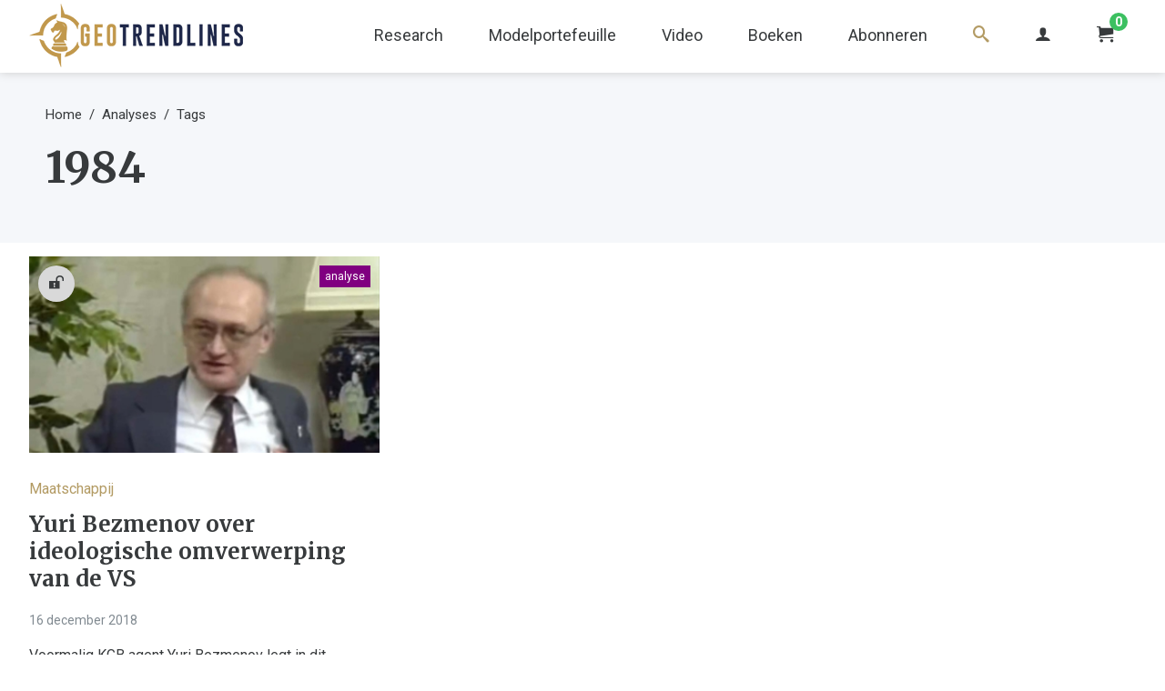

--- FILE ---
content_type: text/html; charset=UTF-8
request_url: https://geotrendlines.com/nl/analyses/tag/1984
body_size: 4776
content:
<!DOCTYPE html>
<html lang="nl">
<head>
	<meta http-equiv="X-UA-Compatible" content="IE=edge">
	<meta charset="utf-8">
	<meta name="viewport" content="width=device-width, initial-scale=1.0, viewport-fit=cover">
	<link rel="dns-prefetch" href="//d17cg9gxe23y70.cloudfront.net">
	<link rel="preconnect" href="https://fonts.googleapis.com">
	<link rel="preconnect" href="https://fonts.gstatic.com" crossorigin>
	<link href="https://fonts.googleapis.com/css2?family=Merriweather:wght@700&family=Roboto:ital,wght@0,400;0,700;1,400&display=swap" rel="stylesheet">
		<link rel="stylesheet" type="text/css" href="/css/main.css?v=20240530">
	<link rel="apple-touch-icon" sizes="180x180" href="/img/apple-touch-icon.png">
	<link rel="icon" type="image/png" sizes="32x32" href="/img/favicon-32x32.png">
	<link rel="icon" type="image/png" sizes="16x16" href="/img/favicon-16x16.png">
	<link rel="alternate" type="application/rss+xml" href="https://geotrendlines.com/nl/feed.rss">
	<link rel="alternate" type="application/atom+xml" href="https://geotrendlines.com/nl/feed.atom">
<title>1984 | Geotrendlines</title>
<script type="5d1b9fc6cdd7d259e1f9729d-text/javascript">dataLayer = [];
(function(w,d,s,l,i){w[l]=w[l]||[];w[l].push({'gtm.start':
new Date().getTime(),event:'gtm.js'});var f=d.getElementsByTagName(s)[0],
j=d.createElement(s),dl=l!='dataLayer'?'&l='+l:'';j.async=true;j.src=
'https://www.googletagmanager.com/gtm.js?id='+i+dl;f.parentNode.insertBefore(j,f);
})(window,document,'script','dataLayer','GTM-PGBBXHV');
</script><meta name="keywords" content="kredietcrisis, rentestijgingen, geopolitieke macht, monetair/financiële gebeurtenissen, vermogensbeheer, beleggingsportefeuille, macrokosmos, scenario’s, energiebronnen, defensieve beleggingsproducten">
<meta name="description" content="Al geruime tijd waarschuwen wij de abonnees van Geotrendlines voor een kredietcrisis die zijn weerga niet kent. De reden is dat ons door schulden…">
<meta name="referrer" content="no-referrer-when-downgrade">
<meta name="robots" content="all">
<meta content="100040696396652" property="fb:profile_id">
<meta content="nl" property="og:locale">
<meta content="Geotrendlines" property="og:site_name">
<meta content="website" property="og:type">
<meta content="https://geotrendlines.com/nl/analyses/tag/1984" property="og:url">
<meta content="1984" property="og:title">
<meta content="Al geruime tijd waarschuwen wij de abonnees van Geotrendlines voor een kredietcrisis die zijn weerga niet kent. De reden is dat ons door schulden…" property="og:description">
<meta content="https://d17cg9gxe23y70.cloudfront.net/_1200x630_crop_center-center_82_none/DRUK_160x227mm_Omslag_Van-Goud-tot-Bitcoin3.jpg?mtime=1699541973" property="og:image">
<meta content="1200" property="og:image:width">
<meta content="630" property="og:image:height">
<meta content="Geotrendlines: Kompas voor beleggers in onzekere tijden" property="og:image:alt">
<meta name="twitter:card" content="summary">
<meta name="twitter:site" content="@geotrendlines">
<meta name="twitter:creator" content="@geotrendlines">
<meta name="twitter:title" content="1984 | Geotrendlines">
<meta name="twitter:description" content="Al geruime tijd waarschuwen wij de abonnees van Geotrendlines voor een kredietcrisis die zijn weerga niet kent. De reden is dat ons door schulden…">
<meta name="twitter:image" content="https://d17cg9gxe23y70.cloudfront.net/_800x800_crop_center-center_82_none/DRUK_160x227mm_Omslag_Van-Goud-tot-Bitcoin3.jpg?mtime=1699541973">
<meta name="twitter:image:width" content="800">
<meta name="twitter:image:height" content="800">
<meta name="twitter:image:alt" content="Geotrendlines: Kompas voor beleggers in onzekere tijden">
<link href="https://geotrendlines.com/nl/analyses/tag/1984" rel="canonical">
<link href="https://geotrendlines.com/nl" rel="home"></head>
<body><noscript><iframe src="https://www.googletagmanager.com/ns.html?id=GTM-PGBBXHV"
height="0" width="0" style="display:none;visibility:hidden"></iframe></noscript>

			<header class="global-nav">
		<div class="center-wrapper logo-nav-wrapper">
			<a class="main-logo-wrapper" href="https://geotrendlines.com/nl/">
				<img class="main-logo" src="/img/logo-geotrendlines.png" srcset="/img/logo-geotrendlines@2x.png 2x" alt="Geotrendlines">
			</a>
											<ul class="global-nav-list">
																	<li class="first">
							<a class="global-nav-list-link" href="/nl/research">
																	Research
															</a>
															<ul class="global-sub-nav-list">
																					<li>
							<a class="global-nav-list-link is-active" href="/nl/analyses">
																	Analyses
															</a>
													</li>
																	<li>
							<a class="global-nav-list-link" href="/nl/portefeuille/updates">
																	Portefeuille updates
															</a>
													</li>
																	<li>
							<a class="global-nav-list-link" href="/nl/boardroomcalls">
																	Boardroomcalls
															</a>
													</li>
																	<li>
							<a class="global-nav-list-link" href="https://geotrendlines.com/nl/nieuws">
																	Nieuws
															</a>
													</li>
													</ul>
													</li>
																	<li>
							<a class="global-nav-list-link" href="/nl/portefeuille">
																	Modelportefeuille
															</a>
													</li>
																	<li>
							<a class="global-nav-list-link" href="/nl/video">
																	Video
															</a>
													</li>
																	<li>
							<a class="global-nav-list-link" href="/nl/boeken">
																	Boeken
															</a>
													</li>
																	<li>
							<a class="global-nav-list-link" href="/nl/abonneren">
																	Abonneren
															</a>
													</li>
																	<li>
							<a class="global-nav-list-link search-link" href="/nl/zoeken">
																	<i class="icon icon-search"></i>
															</a>
													</li>
										<li>
						<a class="global-nav-list-link" href="https://geotrendlines.com/nl/mijn-account">
							<i class="icon icon-user"></i>
						</a>
					</li>
					<li>
						<a class="global-nav-list-link" id="enupal-stripe-cart" href="#">
							<i class="icon icon-cart"></i>
							<span class="cart-badge">
								<span class="cart-badge-count" id="lblCartCount" data-cart-render="item_count">0</span>
							</span>
						</a>
					</li>
				</ul>
				<div class="c-burger js-mobile-navigation__open"></div>
					</div>
					<nav class="o-mobile-navigation js-mobile-navigation">
				<div class="o-mobile-navigation__wrapper">
					<a class="o-mobile-navigation__close js-mobile-navigation__close" href="#"><i class="icon icon-cross"></i></a>
					<div class="o-mobile-navigation__section">
						<ul class="o-mobile-navigation__nav"> 
																							<li class="o-mobile-navigation__nav-item">
									<a class="" href="/nl/research">Research</a>
																			<ul class="">
																											<li class="o-mobile-navigation__nav-item">
									<a class=" is-active" href="/nl/analyses">Analyses</a>
																	</li>
																							<li class="o-mobile-navigation__nav-item">
									<a class="" href="/nl/portefeuille/updates">Portefeuille updates</a>
																	</li>
																							<li class="o-mobile-navigation__nav-item">
									<a class="" href="/nl/boardroomcalls">Boardroomcalls</a>
																	</li>
																							<li class="o-mobile-navigation__nav-item">
									<a class="" href="https://geotrendlines.com/nl/nieuws">Nieuws</a>
																	</li>
																	</ul>
																	</li>
																							<li class="o-mobile-navigation__nav-item">
									<a class="" href="/nl/portefeuille">Modelportefeuille</a>
																	</li>
																							<li class="o-mobile-navigation__nav-item">
									<a class="" href="/nl/video">Video</a>
																	</li>
																							<li class="o-mobile-navigation__nav-item">
									<a class="" href="/nl/boeken">Boeken</a>
																	</li>
																							<li class="o-mobile-navigation__nav-item">
									<a class="" href="/nl/abonneren">Abonneren</a>
																	</li>
																							<li class="o-mobile-navigation__nav-item">
									<a class="" href="/nl/zoeken">Zoeken</a>
																	</li>
														<li class="o-mobile-navigation__nav-item">
								<a class="" href="https://geotrendlines.com/nl/mijn-account">
									Mijn account <i class="icon icon-user"></i>
								</a>
							</li>
						</ul>
					</div>
				</div>
			</nav><!-- // .o-mobile-navigation -->
			</header><!-- // .global-nav -->
	<div class="main-content" id="main">
		
		
	<div class="bar-heading">
					<div class="center-wrapper">
				<ol class="breadcrumbs">
					<li><a class="breadcrumbs-link" href="https://geotrendlines.com/nl/">Home</a></li>
					<li><a class="breadcrumbs-link" href="https://geotrendlines.com/nl/analyses">Analyses</a></li>
					<li><a class="breadcrumbs-link" href="https://geotrendlines.com/nl/analyses/tags">Tags</a></li>
				</ol>
				<h1 class="page-title small-margin">1984</h1>
			</div>
			</div>
	<div class="center-wrapper">
				<div class="grid">
							<div class="generic-padding">
								<div class="article-listing vertical">
	<div class="article-listing-media">
				<span class="article-open-indicator unlocked">
			<i class="icon icon-unlocked"></i>
		</span>
							<span class="entry-type-indicator analyses">analyse</span>
				<a href="https://geotrendlines.com/nl/analyses/yuri-bezmenov-over-ideologische-omverwerping-van-de-vs" class="image-link">
											<img width="223" height="125"
					 alt="Yuri Bezmenov over ideologische omverwerping van de VS"
					 					 	class="article-thumb-image lazy" 
					 	src="/img/blank.gif"
					 	data-src="https://d17cg9gxe23y70.cloudfront.net/_358x201_crop_center-center_100_line/yuri-bezmenov.jpg"
					 					 >
					</a>
	</div>
	<div class="article-listing-text">
					<a class="article-listing-theme" href="https://geotrendlines.com/nl/analyses/categorie/maatschappij">
				Maatschappij
			</a>
				<h2 class="article-listing-title">
			<a class="article-listing-text-link" href="https://geotrendlines.com/nl/analyses/yuri-bezmenov-over-ideologische-omverwerping-van-de-vs">
				Yuri Bezmenov over ideologische omverwerping van de VS
			</a>
		</h2>
		<p class="article-listing-date">
							16 december 2018
					</p>
						<p><a class="article-listing-text-link" href="https://geotrendlines.com/nl/analyses/yuri-bezmenov-over-ideologische-omverwerping-van-de-vs">Voormalig KGB agent Yuri Bezmenov legt in dit interview uit 1984 uit hoe de Amerikaanse bevolking gehersenspoeld wordt met ideologie van de vijand, namelijk het marxisme en leninisme. Hij voorspelt een toekomst waarin de vrije markt wordt...</a></p>
	</div>
	
</div>				</div>
					</div>
		<div class="pagination">
	<ul class="pagination-list">
		<li class="pagination-list-item first">
			<a class="pagination-list-link arrow" href="https://geotrendlines.com/nl/analyses/tag/1984">
				<i class="icon icon-chevrons-left"></i>
			</a>
		</li>

		
					
			<li class="pagination-list-item">
				<span class="pagination-list-current">1</span>
			</li>

		
		
		<li class="pagination-list-item last">
			<a class="pagination-list-link arrow" href="https://geotrendlines.com/nl/analyses/tag/1984">
				<i class="icon icon-chevrons-right"></i>
			</a>
		</li>
	</ul>
</div>	
	</div>

	</div><!-- // .main-content -->
		
		<footer class="global-footer">
			<div class="center-wrapper main-footer">
				<div class="row m-no-flex">
					<div class="half-column">
						<div class="row m-no-flex">
							<div class="half-column">
								<h3 class="footer-heading">Over Geotrendlines</h3>
																<ul class="footer-nav-list">
																													<li>
											<a href="https://geotrendlines.com/nl/wie-zijn-wij">Over ons</a>
										</li>
																													<li>
											<a href="https://boonknopers.com/">Boon &amp; Knopers</a>
										</li>
																													<li>
											<a href="https://geotrendlines.com/nl/algemene-voorwaarden">Algemene voorwaarden</a>
										</li>
																													<li>
											<a href="https://geotrendlines.com/nl/privacyverklaring">Privacyverklaring</a>
										</li>
																													<li>
											<a href="/nl/abonneren">Abonneren</a>
										</li>
																													<li>
											<a href="/nl/contact">Contact</a>
										</li>
																	</ul>
								<div class="footer-social-cta">
									<span class="footer-social-cta-label">Volg ons</span>
									<ul class="footer-social-cta-list">
																				<li>
											<a class="twitter" href="https://twitter.com/geotrendlines"><i class="icon icon-twitter"></i></a>
										</li>
																														<li>
											<a class="linkedin" href="https://www.linkedin.com/company/geotrendlines"><i class="icon icon-linkedin"></i></a>
										</li>
																														<li>
											<a class="facebook" href="https://facebook.com/geotrendlines/"><i class="icon icon-facebook"></i></a>
										</li>
																														<li>
											<a class="telegram" href="https://t.me/geotrendlines"><i class="icon icon-telegram"></i></a>
										</li>
																			</ul>
								</div>
							</div>
							<div class="half-column">
																										<a class="image-link" href="/nl/lp/van-goud-tot-bitcoin?utm_source=internal&amp;utm_medium=footer&amp;utm_campaign=int-lmdollar">
										<img class="footer-featured-publication lazy" 
											alt="DRUK 160x227mm Omslag Van Goud tot Bitcoin3" 
											src="/img/blank.gif"
											data-src="https://d17cg9gxe23y70.cloudfront.net/DRUK_160x227mm_Omslag_Van-Goud-tot-Bitcoin3.jpg">
									</a>
									<a href="/nl/lp/van-goud-tot-bitcoin?utm_source=internal&amp;utm_medium=footer&amp;utm_campaign=int-lmdollar" class="button cta footer-cta-btn">Nieuw! Bestel nu &gt;&gt;</a>
															</div>
						</div>
					</div>
					<div class="half-column">
						<div class="footer-last-column-padding">
							<h3 class="footer-heading">Ontvang onze exclusieve nieuwsbrief</h3>
							<div id="mc_embed_signup">
								<form action="https://geotrendlines.us17.list-manage.com/subscribe/post?u=fe0026fd32ceec5d61b2ca311&amp;id=6efdbbd682&amp;f_id=008d55e0f0" method="post" id="mc-embedded-subscribe-form" name="mc-embedded-subscribe-form" class="validate inline-form" target="_self">
									<div id="mc_embed_signup_scroll">
										<input type="email" value="" name="EMAIL" class="required form-input-text form-input-inline" placeholder="E-mailadres" id="mce-EMAIL" required>
										<!-- real people should not fill this in and expect good things - do not remove this or risk form bot signups-->
										<div style="position: absolute; left: -5000px;" aria-hidden="true"><input type="text" name="b_fe0026fd32ceec5d61b2ca311_6efdbbd682" tabindex="-1" value=""></div>
										<button type="submit" id="mc-embedded-subscribe" class="form-submit inline-submit">Inschrijven</button>
									</div>
									<div id="mce-responses" class="clear">
										<span id="mce-EMAIL-HELPERTEXT" class="helper_text"></span>
										<div class="response" id="mce-error-response" style="display:none"></div>
										<div class="response" id="mce-success-response" style="display:none"></div>
									</div>
								</form>
							</div>
						</div>
					</div>
				</div>
			</div>
			<div class="footer-copyright">
				<div class="center-wrapper">
					<p>&copy; 2026 Geotrendlines</p>
				</div>
			</div>
		</footer>
				<script type="5d1b9fc6cdd7d259e1f9729d-text/javascript">(function(d,u,ac){var s=d.createElement('script');s.type='text/javascript';s.src='https://a.omappapi.com/app/js/api.min.js';s.async=true;s.dataset.user=u;s.dataset.account=ac;d.getElementsByTagName('head')[0].appendChild(s);})(document,266392,283967);</script>		<div class="lightbox-bg"></div>
			<script src="/js/custom.min.js?v=20230504" type="5d1b9fc6cdd7d259e1f9729d-text/javascript"></script>
	<script async src="https://platform.twitter.com/widgets.js" charset="utf-8" type="5d1b9fc6cdd7d259e1f9729d-text/javascript"></script>
	<script type="application/ld+json">{"@context":"http://schema.org","@graph":[{"@type":"WebSite","author":{"@id":"https://geotrendlines.nl#identity"},"copyrightHolder":{"@id":"https://geotrendlines.nl#identity"},"creator":{"@id":"#creator"},"description":"Al geruime tijd waarschuwen wij de abonnees van Geotrendlines voor een kredietcrisis die zijn weerga niet kent. De reden is dat ons door schulden overladen systeem niet om kan gaan met renteverhogingen. Er is te lang met teveel hefboom gespeculeerd op opgaande koersen en geïnvesteerd in onrendabele bedrijven. Bovendien is teveel geld belegd in illiquide activa.","image":{"@type":"ImageObject","url":"https://d17cg9gxe23y70.cloudfront.net/_1200x630_crop_center-center_82_none/DRUK_160x227mm_Omslag_Van-Goud-tot-Bitcoin3.jpg?mtime=1699541973"},"mainEntityOfPage":"https://geotrendlines.com/nl/analyses/tag/1984","name":"1984","url":"https://geotrendlines.com/nl/analyses/tag/1984"},{"@id":"https://geotrendlines.nl#identity","@type":"LocalBusiness","description":"Geotrendlines levert inzichten op historisch, economisch, (geo-)politiek, monetair, financieel en maatschappelijk gebied. Inzichten, voorbij de waan van de dag, gebaseerd op het verleden om het heden te verklaren en de toekomst te kunnen voorzien.","email":"redactie@geotrendlines.nl","image":{"@type":"ImageObject","height":"1155","url":"https://d17cg9gxe23y70.cloudfront.net/Color-logo-black-text-no-background.png","width":"3226"},"logo":{"@type":"ImageObject","height":"60","url":"https://d17cg9gxe23y70.cloudfront.net/_600x60_fit_center-center_82_none/Color-logo-black-text-no-background.png?mtime=1665046447","width":"168"},"name":"Geotrendlines","priceRange":"$","url":"https://geotrendlines.nl"},{"@id":"#creator","@type":"Organization"},{"@type":"BreadcrumbList","description":"Breadcrumbs list","itemListElement":[{"@type":"ListItem","item":"https://geotrendlines.com/nl","name":"Home Page","position":1}],"name":"Breadcrumbs"}]}</script><script src="/cdn-cgi/scripts/7d0fa10a/cloudflare-static/rocket-loader.min.js" data-cf-settings="5d1b9fc6cdd7d259e1f9729d-|49" defer></script><script defer src="https://static.cloudflareinsights.com/beacon.min.js/vcd15cbe7772f49c399c6a5babf22c1241717689176015" integrity="sha512-ZpsOmlRQV6y907TI0dKBHq9Md29nnaEIPlkf84rnaERnq6zvWvPUqr2ft8M1aS28oN72PdrCzSjY4U6VaAw1EQ==" data-cf-beacon='{"version":"2024.11.0","token":"3e4be2bbe7d44378bc5d9b4963896731","r":1,"server_timing":{"name":{"cfCacheStatus":true,"cfEdge":true,"cfExtPri":true,"cfL4":true,"cfOrigin":true,"cfSpeedBrain":true},"location_startswith":null}}' crossorigin="anonymous"></script>
</body>
</html>